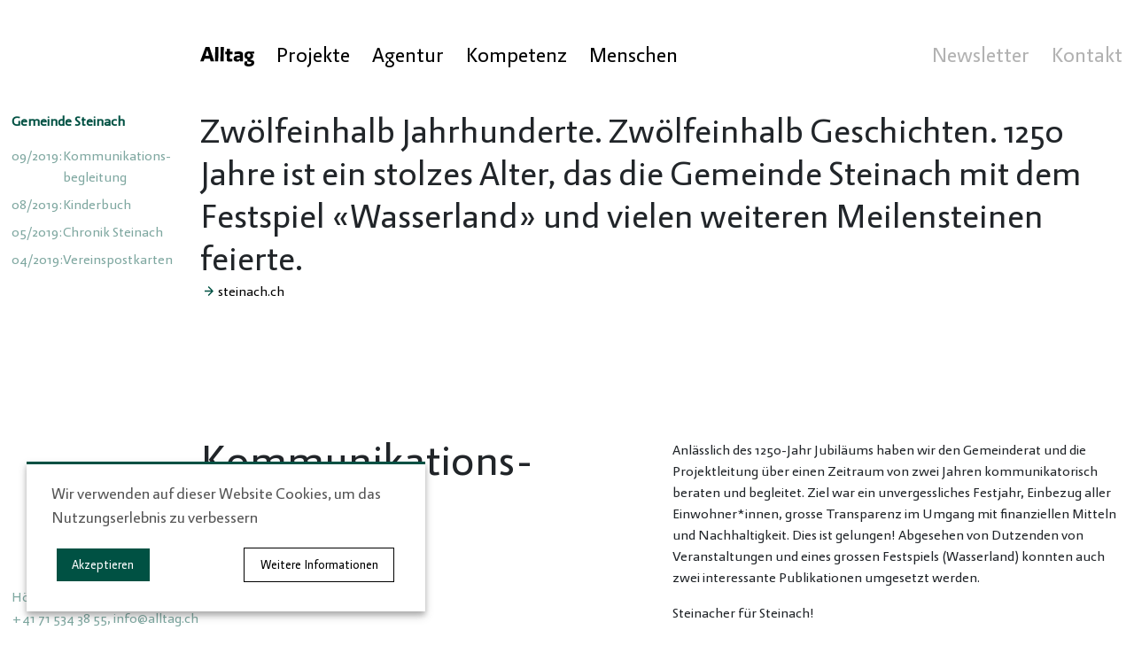

--- FILE ---
content_type: text/html; charset=UTF-8
request_url: https://www.alltag.ch/projekte/gemeinde-steinach/
body_size: 7864
content:
<!DOCTYPE html>
<html lang="de">
    <head>

<script type="application/javascript">window.consentFriendConfig = {"version":"1","elementID":"consentfriend","noAutoLoad":false,"htmlTexts":false,"embedded":false,"groupByPurpose":true,"storageMethod":"cookie","cookieName":"consentfriend","cookieExpiresAfterDays":365,"default":false,"mustConsent":false,"acceptAll":true,"hideDeclineAll":true,"hideLearnMore":false,"noticeAsModal":false,"poweredBy":"https://modmore.com/consentfriend","disablePoweredBy":false,"additionalClass":"consentfriend","lang":"de","services":[{"name":"consentFriend","title":"Konsens-Management","description":"Erh\u00e4lt die Konsens-Management-Einstellungen des Besuchers f\u00fcr diese Website.","purposes":["functional"],"cookies":["consentfriend"],"required":true},{"name":"session","title":"Session-Cookie","description":"Bewahrt den Session Status des Besuchers \u00fcber Seitenaufrufe hinweg.","purposes":["functional"],"cookies":["PHPSESSID"],"required":true},{"name":"vimeo","title":"Vimeo","description":"Vimeo Videos anzeigen.","purposes":["performance"],"default":true}],"translations":{"zz":{"privacyPolicyUrl":"https://alltag.ch/impressum.html"},"de":{"privacyPolicy":{"name":"Datenschutzerkl\u00e4rung","text":"Weitere Details finden Sie in unserer {privacyPolicy}."},"consentModal":{"title":"Dienste, die wir gerne nutzen m\u00f6chten","description":"Diese Website nutzt Dienste, um Ihnen ein optimales Website-Erlebnis zu bieten. Dies umfasst Dienste, die f\u00fcr den Betrieb der Website und deren Sicherheit notwendig sind, und solche, die f\u00fcr andere Zwecke genutzt werden. Sie k\u00f6nnen selbst entscheiden, welche Dienste Sie zulassen m\u00f6chten. F\u00fcr weitere Informationen lesen Sie bitte unsere Datenschutzrichtlinie."},"consentNotice":{"testing":"Testmodus!","changeDescription":"Seit Ihrem letzten Besuch gab es \u00c4nderungen, bitte erneuern Sie Ihre Zustimmung.","description":"Wir verwenden auf dieser Website Cookies, um das Nutzungserlebnis zu verbessern","learnMore":"Weitere Informationen"},"purposes":{"functional":{"title":"Notwendig","description":"Diese Dienste sind f\u00fcr das korrekte Funktionieren dieser Website erforderlich. Sie k\u00f6nnen nicht deaktiviert werden."},"performance":{"title":"Leistung","description":"Diese Dienste verarbeiten personenbezogene Informationen, um den von dieser Website angebotenen Service zu optimieren."},"marketing":{"title":"Marketing","description":"Diese Dienste verarbeiten pers\u00f6nliche Informationen, um Ihnen relevante Inhalte \u00fcber Produkte, Dienstleistungen oder Themen zu zeigen, die Sie interessieren k\u00f6nnten."},"advertising":{"title":"Werbung","description":"Diese Dienste verarbeiten personenbezogene Informationen, um Ihnen personalisierte oder interessenbezogene Werbung zu zeigen."},"security":{"title":"Sicherheit","description":"Diese Dienste verarbeiten pers\u00f6nliche Informationen, um den Inhalt, das Hosting oder die Formulare der Website zu sch\u00fctzen."},"styling":{"title":"Styling","description":"Diese Dienste verarbeiten pers\u00f6nliche Informationen, um das Design der Website zu verbessern."}},"purposeItem":{"service":"Dienst","services":"Dienste"},"service":{"disableAll":{"title":"Alle Dienste aktivieren oder deaktivieren","description":"Mit diesem Schalter k\u00f6nnen Sie alle Dienste aktivieren oder deaktivieren."},"optOut":{"title":"(Opt-out)","description":"Diese Dienste werden standardm\u00e4\u00dfig geladen (Sie k\u00f6nnen sich jedoch abmelden)"},"required":{"title":"(immer erforderlich)","description":"Diese Dienste sind immer erforderlich"},"purposes":"Zwecke","purpose":"Zweck"},"contextualConsent":{"description":"M\u00f6chten Sie externe Inhalte von {title} laden?","acceptOnce":"Ja","acceptAlways":"Ja"},"ok":"Akzeptieren","save":"Speichern","decline":"Ablehnen","close":"Schlie\u00dfen","acceptAll":"Alle akzeptieren","acceptSelected":"Ausgew\u00e4hlte akzeptieren","poweredBy":"Realisiert mit ConsentFriend (Unterst\u00fctzt von Klaro!)"}}};</script>
<script defer data-klaro-config="consentFriendConfig" type="application/javascript" src="/assets/components/consentfriend/js/web/consentfriend-no-css.js?v=4315a013"></script>
    <meta charset="utf-8" />
<meta http-equiv="X-UA-Compatible" content="IE=edge" />
<meta name="viewport" content="width=device-width, initial-scale=1.0, maximum-scale=1.0, user-scalable=0" />

<meta name="language" content="de" />
<meta name="mobile-web-app-capable" content="yes" />
<meta name="format-detection" content="telephone=no">
<meta name="robots" content="index, follow" />

<meta name="publisher" content="visions.ch GmbH" />
<meta name="author" content="Alltag" />
<meta name="copyright" content="Alltag" />
<meta name="description" content="Zwölfeinhalb Jahrhunderte. Zwölfeinhalb Geschichten. 1250 Jahre ist ein stolzes Alter, das die Gemeinde Steinach mit dem Festspiel «Wasserland» und vielen weiteren Meilensteinen feierte." />
<meta name="keywords" content="Steinach, Gemeinde, Wasserland" />

<meta name="msapplication-TileColor" content="#005143">
<meta name="theme-color" content="#005143">
<meta name="google-site-verification" content="FYZSzc0I1lBK4fx34vJDnIhUDrwPvy9PLy4VawNuMbA" />

<link rel="apple-touch-icon" sizes="180x180" href="/favicon/apple-touch-icon.png">
<link rel="icon" type="image/png" sizes="32x32" href="/favicon/favicon-32x32.png">
<link rel="icon" type="image/png" sizes="16x16" href="/favicon/favicon-16x16.png">
<link rel="manifest" href="/favicon/site.webmanifest">
<link rel="mask-icon" href="/favicon/safari-pinned-tab.svg" color="#005143">

    <base href="https://www.alltag.ch/">
    <title>Gemeinde Steinach - Alltag</title>
    
    
<link rel="stylesheet" href="/template/css/jquery.fancybox.min.css" />

<link rel="stylesheet" href="/template/css/main.css?v=3">
    
    
    <script type="text/javascript" src="template/js/lazysizes.min.js" async=""></script>

</head>



    <body class="detail _page-black" style="position: relative; background-color: #" data-spy="scroll" data-target=".anchor-nav" data-offset="50">
            <header class="" style="background-color: #">
        <div class="container">
            <div class="row">
                <div class="col-2"></div>
                <div class="col-10">
                    <div class="row">
                        <div class="col-md-12">
                            <div class="header-inner">
                                <div class="nav-wrapper">
                                   <nav class="nav-main">
    <ul id="topnav">
    <li><a href="/">
        <div class="-home d-none">Alltag</div>
        <img src="/userdata/5_AlltagLogos/alltag-weblogo-webseite.svg" height="22px" class="nav-logo"></a>
    </li>
    <li class="first"><a href="projekte-uebersicht/" title="Projekte" >Projekte</a></li>
<li><a href="agentur/" title="Agentur" >Agentur</a></li>
<li><a href="kompetenz/" title="Kompetenz" >Kompetenz</a></li>
<li class="last"><a href="menschen/" title="Menschen" >Menschen</a></li>

</ul>
</nav>
                                </div>
                                <div class="nav-secondary">
                                    <ul>
                                        <li class=""><a href="newsletter.html">Newsletter</a></li>
                                        <li class=""><a href="impressum.html">Kontakt</a></li>
                                        
                                        <li class="social">
                                            <a href="https://www.instagram.com/alltagagentur/" target="_blank">
                                                <svg class="icon" stroke="currentColor" fill="none" stroke-width="2" viewBox="0 0 24 24" stroke-linecap="round" stroke-linejoin="round" height="1em" width="1em" xmlns="http://www.w3.org/2000/svg"><rect x="2" y="2" width="20" height="20" rx="5" ry="5"></rect><path d="M16 11.37A4 4 0 1 1 12.63 8 4 4 0 0 1 16 11.37z"></path><line x1="17.5" y1="6.5" x2="17.51" y2="6.5"></line></svg>
                                            </a>
                                        </li>
                                        <li class="social">
                                            <a href="https://www.facebook.com/alltagagentur" target="_blank">
                                                <svg stroke="currentColor" fill="currentColor" stroke-width="0" viewBox="0 0 320 512" height="1em" width="1em" xmlns="http://www.w3.org/2000/svg"><path d="M279.14 288l14.22-92.66h-88.91v-60.13c0-25.35 12.42-50.06 52.24-50.06h40.42V6.26S260.43 0 225.36 0c-73.22 0-121.08 44.38-121.08 124.72v70.62H22.89V288h81.39v224h100.17V288z"></path></svg>
                                            </a>
                                        </li>
                                        <li class="social">
                                            <a href="https://www.linkedin.com/company/36444667" target="_blank">
                                                <svg class="icon" stroke="currentColor" fill="currentColor" stroke-width="0" viewBox="0 0 448 512" height="1em" width="1em" xmlns="http://www.w3.org/2000/svg"><path d="M100.28 448H7.4V148.9h92.88zM53.79 108.1C24.09 108.1 0 83.5 0 53.8a53.79 53.79 0 0 1 107.58 0c0 29.7-24.1 54.3-53.79 54.3zM447.9 448h-92.68V302.4c0-34.7-.7-79.2-48.29-79.2-48.29 0-55.69 37.7-55.69 76.7V448h-92.78V148.9h89.08v40.8h1.3c12.4-23.5 42.69-48.3 87.88-48.3 94 0 111.28 61.9 111.28 142.3V448z"></path></svg>
                                            </a>
                                        </li>
                                    </ul>
                                </div>

                            </div>
                        </div>
                    </div>
                </div>
            </div>
        </div>
    </header>
    <div class="header-spacer"></div>
    <a name="top"></a>
        <main>
            <div class="container">
                <div class="row">
                    <div class="col-lg-2 col-md-12 col-sm-12 col-xs-12 d-none d-xl-block d-lg-none _d-xs-none">
                        <div class="onepager-nav anchor-nav">
                            <span>Gemeinde Steinach</span>
                            <ul class="testy">
    <li class="nav-item">
    <a href="projekte/gemeinde-steinach/#kommunikationsbegleitung" data-target="#kommunikationsbegleitung">
        <div class="date-section">
            <span class="date">09/2019:</span>
        </div>
        <div class="item-section">
              <span>Kommunikations&shy;begleitung</span>
        </div>
    </a>
</li>
<li class="nav-item">
    <a href="projekte/gemeinde-steinach/#kinderbuch" data-target="#kinderbuch">
        <div class="date-section">
            <span class="date">08/2019:</span>
        </div>
        <div class="item-section">
              <span>Kinderbuch</span>
        </div>
    </a>
</li>
<li class="nav-item">
    <a href="projekte/gemeinde-steinach/#steinach-chronik" data-target="#steinach-chronik">
        <div class="date-section">
            <span class="date">05/2019:</span>
        </div>
        <div class="item-section">
              <span>Chronik Steinach</span>
        </div>
    </a>
</li>
<li class="nav-item">
    <a href="projekte/gemeinde-steinach/#vereinspostkarten" data-target="#vereinspostkarten">
        <div class="date-section">
            <span class="date">04/2019:</span>
        </div>
        <div class="item-section">
              <span>Vereinspostkarten</span>
        </div>
    </a>
</li>
</ul>
                           <div class="address" style="background-color: #">
                                <p>
                                    <a href="https://g.page/alltag-agentur?share">Höhenweg 1, 9000 St.Gallen</a> <br>
                                     <a href="tel:+41715343855">+41 71 534 38 55</a>, <span id="_emoaddrId1"><span class="emo_address">Bitte Javascript aktivieren!</span></span>
                                </p>
                               
                            </div>
                        </div>
                    </div>
                    <div class="col-xl-10 col-lg-12 col-md-12 col-sm-12 col-xs-12">
                        <div class="row justify-content-center" style="padding-bottom: 0px">
    <div class="col-md-12 ">
        <h1 class="heading _font-regular ">​Zwölfeinhalb Jahrhunderte. Zwölfeinhalb Geschichten. 1250 Jahre ist ein stolzes Alter, das die Gemeinde Steinach mit dem Festspiel «Wasserland» und vielen weiteren Meilensteinen feierte.</h1>

<a href="http://www.steinach.ch" class="cb-link" data-type="link">steinach.ch</a>
    </div>
</div>

                        <div class="row title-row" style="padding-top: 150px;" id="kommunikationsbegleitung">
    <div class="col-md-6">
       
       <a name="kommunikationsbegleitung"></a>
        <h3 class="section-title">Kommunikations&shy;begleitung</h3>
        <div class="small-text">
            <span>September 2019</span> - <span class="tags"><a href='/projekte/?filter=Event'>Event</a></span>
        </div>
    </div>
    <div class="col-md-6">
        <div class="section-description">
            <p>Anlässlich des 1250-Jahr Jubiläums haben wir den Gemeinderat und die Projektleitung über einen Zeitraum von zwei Jahren kommunikatorisch beraten und begleitet. Ziel war ein unvergessliches Festjahr, Einbezug aller Einwohner*innen, grosse Transparenz im Umgang mit finanziellen Mitteln und Nachhaltigkeit. Dies ist gelungen! Abgesehen von Dutzenden von Veranstaltungen und eines grossen Festspiels (Wasserland) konnten auch zwei interessante Publikationen umgesetzt werden. </p><p>Steinacher für Steinach!<br></p>
            
            
          
           
        </div>
    </div>
</div>
<div class="row justify-content-end" style="padding-bottom: 0px">
    <div class="col-md-7 ">
        <div class="cb-image-wrapper  ">
    <div class="inner">
        
        
        <a href="/assets/components/phpthumbof/cache/wandtafel-steinach-220617-r001693.e2f5d53555a57b0b067192acdba5e304.jpg" class="image-big">
      
        <img class="cb-img-lazy lazyload"
        src="/assets/components/phpthumbof/cache/wandtafel-steinach-220617-r001693.128cddc725e4789194fab9b454a116e7.jpg"
        sizes="(min-width: 400px) 1600px, 400px"
        data-src="/assets/components/phpthumbof/cache/wandtafel-steinach-220617-r001693.ebb4cb8ec3072d3b71db800572265681.jpg" alt=""
         data-srcset="
                        /assets/components/phpthumbof/cache/wandtafel-steinach-220617-r001693.ebb4cb8ec3072d3b71db800572265681.jpg 1600w,
                        /assets/components/phpthumbof/cache/wandtafel-steinach-220617-r001693.4c6c327ff49c33c56b31b774bd247570.jpg 700w,
                        /assets/components/phpthumbof/cache/wandtafel-steinach-220617-r001693.a8440950418f77c048efcffe557474b9.jpg 400w"
                        
        >
        </a>
        
        
    </div>
</div>
    </div>
</div>

<div class="section-end"></div>
<div class="row title-row" style="" id="kinderbuch">
    <div class="col-md-6">
       
       <a name="kinderbuch"></a>
        <h3 class="section-title">Kinderbuch</h3>
        <div class="small-text">
            <span>August 2019</span> - <span class="tags"><a href='/projekte/?filter=Buch'>Buch</a></span>
        </div>
    </div>
    <div class="col-md-6">
        <div class="section-description">
            <p>Die historischen Meilensteine der Gemeinde Steinach wurden als Wimmelbuch für Kinder konzipiert, illustriert und gestaltet. Die Abenteuerreise über 20000 Jahre zeigt, wie Steinach zum heutigen schönen Dorf heranwuchs und wie dessen Bewohnerinnen und Bewohner lebten – umringt von wilden Tieren, auf Pfahlbauten oder warm eingepackt während der letzten Eiszeit.</p><p><br>Dieses Buch wurde anlässlich des 1250-Jahre-Jubiläums herausgebracht – mit der konzeptionellen und gestalterischen Unterstützung aus dem Alltag.</p>
            
            
          
           
        </div>
    </div>
</div>
<div class="row" style="padding-bottom: 0px">
    <div class="col-md-4 _align-bottom">
        <div class="cb-image-wrapper  ">
    <div class="inner">
        
        
        <a href="/assets/components/phpthumbof/cache/steinach-es-war-einmal-r005821.04d4809f551317ade26789753fb2f6c1.jpg" class="image-big">
      
        <img class="cb-img-lazy lazyload"
        src="/assets/components/phpthumbof/cache/steinach-es-war-einmal-r005821.605cc7fec224187a2bbc4accca2f091e.jpg"
        sizes="(min-width: 400px) 1600px, 400px"
        data-src="/assets/components/phpthumbof/cache/steinach-es-war-einmal-r005821.daf3e9f02af07bb90a062f65855c031a.jpg" alt="Kinderbuch Gemeinde Steinach"
         data-srcset="
                        /assets/components/phpthumbof/cache/steinach-es-war-einmal-r005821.daf3e9f02af07bb90a062f65855c031a.jpg 1600w,
                        /assets/components/phpthumbof/cache/steinach-es-war-einmal-r005821.67e8dd71528bc7a10585d1584b82ca90.jpg 700w,
                        /assets/components/phpthumbof/cache/steinach-es-war-einmal-r005821.543f74184edbc8b892c3ea5e1a08c3ae.jpg 400w"
                        
        >
        </a>
        
        
    </div>
</div>
    </div>
    <div class="col-md-8 _align-bottom">
        <div class="cb-richtext _font-normal _c-black">
    <p>Auftraggeberin: Gemeinde Steinach<br>Idee und Umsetzung: Roland Brändli<br>Illustration: Jonathan Németh<br>Historische Begleitung: Achim Schäfer<br>Korrektorat: Kerstin Forster<br>Druck: schoop</p>
</div>
    </div>
</div>




    <div class="row" style="padding-top: px; padding-bottom: px">
        <div class="col-md-4 _align-bottom">
            <div class="cb-image-wrapper  ">
    <div class="inner">
        
        
        <a href="/assets/components/phpthumbof/cache/steinach-es-war-einmal-r005817.04d4809f551317ade26789753fb2f6c1.jpg" class="image-big">
      
        <img class="cb-img-lazy lazyload"
        src="/assets/components/phpthumbof/cache/steinach-es-war-einmal-r005817.605cc7fec224187a2bbc4accca2f091e.jpg"
        sizes="(min-width: 400px) 1600px, 400px"
        data-src="/assets/components/phpthumbof/cache/steinach-es-war-einmal-r005817.daf3e9f02af07bb90a062f65855c031a.jpg" alt="Wimmelbuch für Kinder zu Steinach"
         data-srcset="
                        /assets/components/phpthumbof/cache/steinach-es-war-einmal-r005817.daf3e9f02af07bb90a062f65855c031a.jpg 1600w,
                        /assets/components/phpthumbof/cache/steinach-es-war-einmal-r005817.67e8dd71528bc7a10585d1584b82ca90.jpg 700w,
                        /assets/components/phpthumbof/cache/steinach-es-war-einmal-r005817.543f74184edbc8b892c3ea5e1a08c3ae.jpg 400w"
                        
        >
        </a>
        
        
    </div>
</div>
        </div>
        <div class="col-md-4 _align-bottom">
            <div class="cb-image-wrapper  ">
    <div class="inner">
        
        
        <a href="/assets/components/phpthumbof/cache/steinach-es-war-einmal-r005814.04d4809f551317ade26789753fb2f6c1.jpg" class="image-big">
      
        <img class="cb-img-lazy lazyload"
        src="/assets/components/phpthumbof/cache/steinach-es-war-einmal-r005814.605cc7fec224187a2bbc4accca2f091e.jpg"
        sizes="(min-width: 400px) 1600px, 400px"
        data-src="/assets/components/phpthumbof/cache/steinach-es-war-einmal-r005814.daf3e9f02af07bb90a062f65855c031a.jpg" alt="Wimmelbuch für Kinder zu Steinach"
         data-srcset="
                        /assets/components/phpthumbof/cache/steinach-es-war-einmal-r005814.daf3e9f02af07bb90a062f65855c031a.jpg 1600w,
                        /assets/components/phpthumbof/cache/steinach-es-war-einmal-r005814.67e8dd71528bc7a10585d1584b82ca90.jpg 700w,
                        /assets/components/phpthumbof/cache/steinach-es-war-einmal-r005814.543f74184edbc8b892c3ea5e1a08c3ae.jpg 400w"
                        
        >
        </a>
        
        
    </div>
</div>
        </div>
        <div class="col-md-4 _align-bottom">
            <div class="cb-image-wrapper  ">
    <div class="inner">
        
        
        <a href="/assets/components/phpthumbof/cache/steinach-es-war-einmal-r005811.04d4809f551317ade26789753fb2f6c1.jpg" class="image-big">
      
        <img class="cb-img-lazy lazyload"
        src="/assets/components/phpthumbof/cache/steinach-es-war-einmal-r005811.605cc7fec224187a2bbc4accca2f091e.jpg"
        sizes="(min-width: 400px) 1600px, 400px"
        data-src="/assets/components/phpthumbof/cache/steinach-es-war-einmal-r005811.daf3e9f02af07bb90a062f65855c031a.jpg" alt="Wimmelbuch für Kinder zu Steinach"
         data-srcset="
                        /assets/components/phpthumbof/cache/steinach-es-war-einmal-r005811.daf3e9f02af07bb90a062f65855c031a.jpg 1600w,
                        /assets/components/phpthumbof/cache/steinach-es-war-einmal-r005811.67e8dd71528bc7a10585d1584b82ca90.jpg 700w,
                        /assets/components/phpthumbof/cache/steinach-es-war-einmal-r005811.543f74184edbc8b892c3ea5e1a08c3ae.jpg 400w"
                        
        >
        </a>
        
        
    </div>
</div>
        </div>
    </div>

<div class="section-end"></div>
<div class="row title-row" style="" id="steinach-chronik">
    <div class="col-md-6">
       
       <a name="steinach-chronik"></a>
        <h3 class="section-title">Chronik Steinach</h3>
        <div class="small-text">
            <span>Mai 2019</span> - <span class="tags"><a href='/projekte/?filter=Buch'>Buch</a></span>
        </div>
    </div>
    <div class="col-md-6">
        <div class="section-description">
            <p>Der historische Zeitstrahl der Dorfchronik wird mit vielfältigen Lebensgeschichten, Schicksalen wie Kriegen, Hungersnöten, Geburten, Errungenschaften und vielem mehr untermalt. Die heutige Identität der Gemeinde Steinach ist die Verdichtung aller individuellen Biografien über die Jahrhunderte – und wird durch ihre Bevölkerung täglich weitergeschrieben.<br></p><p>Wir haben die Jubiläumsgemeinde zwei Jahre lang begleitet und sie bei der Publikation, dem Festspiel und vielen weiteren Initiativen unterstützt.</p>
            
            
          
           
        </div>
    </div>
</div>
<div class="row" style="padding-bottom: 0px">
    <div class="col-md-9 _align-bottom">
        <div class="cb-image-wrapper  ">
    <div class="inner">
        
        
        <a href="/assets/components/phpthumbof/cache/r005611.eef80020cc564e5245b9cca5d404b066.jpg" class="image-big">
      
        <img class="cb-img-lazy lazyload"
        src="/assets/components/phpthumbof/cache/r005611.c0e997bfd853f6b3c922a04ab2d04578.jpg"
        sizes="(min-width: 400px) 1600px, 400px"
        data-src="/assets/components/phpthumbof/cache/r005611.928dc224ffc934497e93d2eeb1f1c821.jpg" alt="Jubiläumsbuch der Gemeinde Steinach"
         data-srcset="
                        /assets/components/phpthumbof/cache/r005611.928dc224ffc934497e93d2eeb1f1c821.jpg 1600w,
                        /assets/components/phpthumbof/cache/r005611.3b4435c987506b0583f6529542042340.jpg 700w,
                        /assets/components/phpthumbof/cache/r005611.df9dc92880787e5704bbd997b0b1e6b5.jpg 400w"
                        
        >
        </a>
        
        
    </div>
</div>
    </div>
    <div class="col-md-3 _align-bottom">
        <div class="cb-richtext _font-normal _c-black">
    <p>Auftraggeberin: Gemeinde Steinach, Roland Brändli<br>Projektleitung: Achim Schäfer<br>Lektorat: Kerstin Forster<br>Druck: Mogensen AG</p>
</div>
    </div>
</div>



<div class="row justify-content-start" style="padding-bottom: 0px">
    <div class="col-md-11 ">
        <div class="gallery-slider bottom-arrows">
    <div class="gallery-item">
    <a href="/assets/components/phpthumbof/cache/r005615.4d21b806b920a05ac301d1a9ca0bcdef.jpg" class="gallery-slide">
        <img src="/assets/components/phpthumbof/cache/r005615.c0e997bfd853f6b3c922a04ab2d04578.jpg" 
            data-flickity-lazyload="/assets/components/phpthumbof/cache/r005615.928dc224ffc934497e93d2eeb1f1c821.jpg" alt=""
      
                
            data-flickity-lazyload-srcset="
                        /assets/components/phpthumbof/cache/r005615.928dc224ffc934497e93d2eeb1f1c821.jpg 1600w,
                        /assets/components/phpthumbof/cache/r005615.3b4435c987506b0583f6529542042340.jpg 700w,
                        /assets/components/phpthumbof/cache/r005615.df9dc92880787e5704bbd997b0b1e6b5.jpg 400w"
                        
            sizes="(min-width: 400px) 1600px, 400px">
    </a>
     <div class="item-text">
        <p></p>
    </div>

</div><div class="gallery-item">
    <a href="/assets/components/phpthumbof/cache/r005616.4d21b806b920a05ac301d1a9ca0bcdef.jpg" class="gallery-slide">
        <img src="/assets/components/phpthumbof/cache/r005616.c0e997bfd853f6b3c922a04ab2d04578.jpg" 
            data-flickity-lazyload="/assets/components/phpthumbof/cache/r005616.928dc224ffc934497e93d2eeb1f1c821.jpg" alt=""
      
                
            data-flickity-lazyload-srcset="
                        /assets/components/phpthumbof/cache/r005616.928dc224ffc934497e93d2eeb1f1c821.jpg 1600w,
                        /assets/components/phpthumbof/cache/r005616.3b4435c987506b0583f6529542042340.jpg 700w,
                        /assets/components/phpthumbof/cache/r005616.df9dc92880787e5704bbd997b0b1e6b5.jpg 400w"
                        
            sizes="(min-width: 400px) 1600px, 400px">
    </a>
     <div class="item-text">
        <p></p>
    </div>

</div><div class="gallery-item">
    <a href="/assets/components/phpthumbof/cache/r005617.4d21b806b920a05ac301d1a9ca0bcdef.jpg" class="gallery-slide">
        <img src="/assets/components/phpthumbof/cache/r005617.c0e997bfd853f6b3c922a04ab2d04578.jpg" 
            data-flickity-lazyload="/assets/components/phpthumbof/cache/r005617.928dc224ffc934497e93d2eeb1f1c821.jpg" alt=""
      
                
            data-flickity-lazyload-srcset="
                        /assets/components/phpthumbof/cache/r005617.928dc224ffc934497e93d2eeb1f1c821.jpg 1600w,
                        /assets/components/phpthumbof/cache/r005617.3b4435c987506b0583f6529542042340.jpg 700w,
                        /assets/components/phpthumbof/cache/r005617.df9dc92880787e5704bbd997b0b1e6b5.jpg 400w"
                        
            sizes="(min-width: 400px) 1600px, 400px">
    </a>
     <div class="item-text">
        <p></p>
    </div>

</div><div class="gallery-item">
    <a href="/assets/components/phpthumbof/cache/r005622.4d21b806b920a05ac301d1a9ca0bcdef.jpg" class="gallery-slide">
        <img src="/assets/components/phpthumbof/cache/r005622.c0e997bfd853f6b3c922a04ab2d04578.jpg" 
            data-flickity-lazyload="/assets/components/phpthumbof/cache/r005622.928dc224ffc934497e93d2eeb1f1c821.jpg" alt=""
      
                
            data-flickity-lazyload-srcset="
                        /assets/components/phpthumbof/cache/r005622.928dc224ffc934497e93d2eeb1f1c821.jpg 1600w,
                        /assets/components/phpthumbof/cache/r005622.3b4435c987506b0583f6529542042340.jpg 700w,
                        /assets/components/phpthumbof/cache/r005622.df9dc92880787e5704bbd997b0b1e6b5.jpg 400w"
                        
            sizes="(min-width: 400px) 1600px, 400px">
    </a>
     <div class="item-text">
        <p></p>
    </div>

</div><div class="gallery-item">
    <a href="/assets/components/phpthumbof/cache/r005624.4d21b806b920a05ac301d1a9ca0bcdef.jpg" class="gallery-slide">
        <img src="/assets/components/phpthumbof/cache/r005624.c0e997bfd853f6b3c922a04ab2d04578.jpg" 
            data-flickity-lazyload="/assets/components/phpthumbof/cache/r005624.928dc224ffc934497e93d2eeb1f1c821.jpg" alt=""
      
                
            data-flickity-lazyload-srcset="
                        /assets/components/phpthumbof/cache/r005624.928dc224ffc934497e93d2eeb1f1c821.jpg 1600w,
                        /assets/components/phpthumbof/cache/r005624.3b4435c987506b0583f6529542042340.jpg 700w,
                        /assets/components/phpthumbof/cache/r005624.df9dc92880787e5704bbd997b0b1e6b5.jpg 400w"
                        
            sizes="(min-width: 400px) 1600px, 400px">
    </a>
     <div class="item-text">
        <p></p>
    </div>

</div> 
</div>
    </div>
</div>

<div class="section-end"></div>
<div class="row title-row" style="" id="vereinspostkarten">
    <div class="col-md-6">
       
       <a name="vereinspostkarten"></a>
        <h3 class="section-title">Vereinspostkarten</h3>
        <div class="small-text">
            <span>April 2019</span> - <span class="tags"><a href='/projekte/?filter=Werbemittel'>Werbemittel</a></span>
        </div>
    </div>
    <div class="col-md-6">
        <div class="section-description">
            <p>Die Gemeinde Steinach zeichnet sich durch ein sehr reichhaltiges 
Vereinsleben aus. Anlässlich des 1250 Jahre Jubiläums wurden alle 
Vereine porträtiert und die Bilder in Form von Postkarten zur Verfügung
 gestellt. Die Fotos wurden vom Steinacher Fotografen Fritz Heinze 
geschossen.<br></p>
            
            
          
           
        </div>
    </div>
</div>

    <div class="row">
        <div class="col-md-6  ">
            <div class="cb-image-wrapper  ">
    <div class="inner">
        
        
        <a href="/assets/components/phpthumbof/cache/vereinspostkarten-steinach-r005774.87469a465f27a0f29a2bcf599265a6e8.jpg" class="image-big">
      
        <img class="cb-img-lazy lazyload"
        src="/assets/components/phpthumbof/cache/vereinspostkarten-steinach-r005774.7d3b3f69181a960e36e29bc5c0440638.jpg"
        sizes="(min-width: 400px) 1600px, 400px"
        data-src="/assets/components/phpthumbof/cache/vereinspostkarten-steinach-r005774.8dfb9274600edcb02f3d244987ed3e07.jpg" alt="Vereinspostkarten Gemeinde Steinach"
         data-srcset="
                        /assets/components/phpthumbof/cache/vereinspostkarten-steinach-r005774.8dfb9274600edcb02f3d244987ed3e07.jpg 1600w,
                        /assets/components/phpthumbof/cache/vereinspostkarten-steinach-r005774.290ac56dfec0cdd0eb03bd11035e8474.jpg 700w,
                        /assets/components/phpthumbof/cache/vereinspostkarten-steinach-r005774.3b42385d25fe3f752f7151f895bd667d.jpg 400w"
                        
        >
        </a>
        
        
    </div>
</div>
        </div>
        <div class="col-md-3  ">
            <div class="cb-image-wrapper  ">
    <div class="inner">
        
        
        <a href="/assets/components/phpthumbof/cache/vereinspostkarten-steinach-r005769.87469a465f27a0f29a2bcf599265a6e8.jpg" class="image-big">
      
        <img class="cb-img-lazy lazyload"
        src="/assets/components/phpthumbof/cache/vereinspostkarten-steinach-r005769.7d3b3f69181a960e36e29bc5c0440638.jpg"
        sizes="(min-width: 400px) 1600px, 400px"
        data-src="/assets/components/phpthumbof/cache/vereinspostkarten-steinach-r005769.8dfb9274600edcb02f3d244987ed3e07.jpg" alt="Vereinspostkarten Gemeinde Steinach"
         data-srcset="
                        /assets/components/phpthumbof/cache/vereinspostkarten-steinach-r005769.8dfb9274600edcb02f3d244987ed3e07.jpg 1600w,
                        /assets/components/phpthumbof/cache/vereinspostkarten-steinach-r005769.290ac56dfec0cdd0eb03bd11035e8474.jpg 700w,
                        /assets/components/phpthumbof/cache/vereinspostkarten-steinach-r005769.3b42385d25fe3f752f7151f895bd667d.jpg 400w"
                        
        >
        </a>
        
        
    </div>
</div>

<div class="cb-image-wrapper  ">
    <div class="inner">
        
        
        <a href="/assets/components/phpthumbof/cache/vereinspostkarten-steinach-r005771.87469a465f27a0f29a2bcf599265a6e8.jpg" class="image-big">
      
        <img class="cb-img-lazy lazyload"
        src="/assets/components/phpthumbof/cache/vereinspostkarten-steinach-r005771.7d3b3f69181a960e36e29bc5c0440638.jpg"
        sizes="(min-width: 400px) 1600px, 400px"
        data-src="/assets/components/phpthumbof/cache/vereinspostkarten-steinach-r005771.8dfb9274600edcb02f3d244987ed3e07.jpg" alt="Vereinspostkarten Gemeinde Steinach"
         data-srcset="
                        /assets/components/phpthumbof/cache/vereinspostkarten-steinach-r005771.8dfb9274600edcb02f3d244987ed3e07.jpg 1600w,
                        /assets/components/phpthumbof/cache/vereinspostkarten-steinach-r005771.290ac56dfec0cdd0eb03bd11035e8474.jpg 700w,
                        /assets/components/phpthumbof/cache/vereinspostkarten-steinach-r005771.3b42385d25fe3f752f7151f895bd667d.jpg 400w"
                        
        >
        </a>
        
        
    </div>
</div>
        </div>
        <div class="col-md-3  ">
            <div class="cb-image-wrapper  ">
    <div class="inner">
        
        
        <a href="/assets/components/phpthumbof/cache/vereinspostkarten-steinach-r005770.87469a465f27a0f29a2bcf599265a6e8.jpg" class="image-big">
      
        <img class="cb-img-lazy lazyload"
        src="/assets/components/phpthumbof/cache/vereinspostkarten-steinach-r005770.7d3b3f69181a960e36e29bc5c0440638.jpg"
        sizes="(min-width: 400px) 1600px, 400px"
        data-src="/assets/components/phpthumbof/cache/vereinspostkarten-steinach-r005770.8dfb9274600edcb02f3d244987ed3e07.jpg" alt="Vereinspostkarten Gemeinde Steinach"
         data-srcset="
                        /assets/components/phpthumbof/cache/vereinspostkarten-steinach-r005770.8dfb9274600edcb02f3d244987ed3e07.jpg 1600w,
                        /assets/components/phpthumbof/cache/vereinspostkarten-steinach-r005770.290ac56dfec0cdd0eb03bd11035e8474.jpg 700w,
                        /assets/components/phpthumbof/cache/vereinspostkarten-steinach-r005770.3b42385d25fe3f752f7151f895bd667d.jpg 400w"
                        
        >
        </a>
        
        
    </div>
</div>

<div class="cb-image-wrapper  ">
    <div class="inner">
        
        
        <a href="/assets/components/phpthumbof/cache/vereinspostkarten-steinach-r005772.87469a465f27a0f29a2bcf599265a6e8.jpg" class="image-big">
      
        <img class="cb-img-lazy lazyload"
        src="/assets/components/phpthumbof/cache/vereinspostkarten-steinach-r005772.7d3b3f69181a960e36e29bc5c0440638.jpg"
        sizes="(min-width: 400px) 1600px, 400px"
        data-src="/assets/components/phpthumbof/cache/vereinspostkarten-steinach-r005772.8dfb9274600edcb02f3d244987ed3e07.jpg" alt="Vereinspostkarten Gemeinde Steinach"
         data-srcset="
                        /assets/components/phpthumbof/cache/vereinspostkarten-steinach-r005772.8dfb9274600edcb02f3d244987ed3e07.jpg 1600w,
                        /assets/components/phpthumbof/cache/vereinspostkarten-steinach-r005772.290ac56dfec0cdd0eb03bd11035e8474.jpg 700w,
                        /assets/components/phpthumbof/cache/vereinspostkarten-steinach-r005772.3b42385d25fe3f752f7151f895bd667d.jpg 400w"
                        
        >
        </a>
        
        
    </div>
</div>
        </div>
        <div class="col-md-3  ">
            
        </div>
    </div>



    <div class="row">
        <div class="col-md-3  ">
            <div class="cb-image-wrapper  ">
    <div class="inner">
        
        
        <a href="/assets/components/phpthumbof/cache/vereinspostkarten-steinach-r005773.87469a465f27a0f29a2bcf599265a6e8.jpg" class="image-big">
      
        <img class="cb-img-lazy lazyload"
        src="/assets/components/phpthumbof/cache/vereinspostkarten-steinach-r005773.7d3b3f69181a960e36e29bc5c0440638.jpg"
        sizes="(min-width: 400px) 1600px, 400px"
        data-src="/assets/components/phpthumbof/cache/vereinspostkarten-steinach-r005773.8dfb9274600edcb02f3d244987ed3e07.jpg" alt="Vereinspostkarten Gemeinde Steinach"
         data-srcset="
                        /assets/components/phpthumbof/cache/vereinspostkarten-steinach-r005773.8dfb9274600edcb02f3d244987ed3e07.jpg 1600w,
                        /assets/components/phpthumbof/cache/vereinspostkarten-steinach-r005773.290ac56dfec0cdd0eb03bd11035e8474.jpg 700w,
                        /assets/components/phpthumbof/cache/vereinspostkarten-steinach-r005773.3b42385d25fe3f752f7151f895bd667d.jpg 400w"
                        
        >
        </a>
        
        
    </div>
</div>
        </div>
        <div class="col-md-3  ">
            <div class="cb-image-wrapper  ">
    <div class="inner">
        
        
        <a href="/assets/components/phpthumbof/cache/vereinspostkarten-steinach-r005776.87469a465f27a0f29a2bcf599265a6e8.jpg" class="image-big">
      
        <img class="cb-img-lazy lazyload"
        src="/assets/components/phpthumbof/cache/vereinspostkarten-steinach-r005776.7d3b3f69181a960e36e29bc5c0440638.jpg"
        sizes="(min-width: 400px) 1600px, 400px"
        data-src="/assets/components/phpthumbof/cache/vereinspostkarten-steinach-r005776.8dfb9274600edcb02f3d244987ed3e07.jpg" alt="Vereinspostkarten Gemeinde Steinach"
         data-srcset="
                        /assets/components/phpthumbof/cache/vereinspostkarten-steinach-r005776.8dfb9274600edcb02f3d244987ed3e07.jpg 1600w,
                        /assets/components/phpthumbof/cache/vereinspostkarten-steinach-r005776.290ac56dfec0cdd0eb03bd11035e8474.jpg 700w,
                        /assets/components/phpthumbof/cache/vereinspostkarten-steinach-r005776.3b42385d25fe3f752f7151f895bd667d.jpg 400w"
                        
        >
        </a>
        
        
    </div>
</div>
        </div>
        <div class="col-md-3  ">
            <div class="cb-image-wrapper  ">
    <div class="inner">
        
        
        <a href="/assets/components/phpthumbof/cache/vereinspostkarten-steinach-r005777.87469a465f27a0f29a2bcf599265a6e8.jpg" class="image-big">
      
        <img class="cb-img-lazy lazyload"
        src="/assets/components/phpthumbof/cache/vereinspostkarten-steinach-r005777.7d3b3f69181a960e36e29bc5c0440638.jpg"
        sizes="(min-width: 400px) 1600px, 400px"
        data-src="/assets/components/phpthumbof/cache/vereinspostkarten-steinach-r005777.8dfb9274600edcb02f3d244987ed3e07.jpg" alt="Vereinspostkarten Gemeinde Steinach"
         data-srcset="
                        /assets/components/phpthumbof/cache/vereinspostkarten-steinach-r005777.8dfb9274600edcb02f3d244987ed3e07.jpg 1600w,
                        /assets/components/phpthumbof/cache/vereinspostkarten-steinach-r005777.290ac56dfec0cdd0eb03bd11035e8474.jpg 700w,
                        /assets/components/phpthumbof/cache/vereinspostkarten-steinach-r005777.3b42385d25fe3f752f7151f895bd667d.jpg 400w"
                        
        >
        </a>
        
        
    </div>
</div>
        </div>
        <div class="col-md-3  ">
            <div class="cb-image-wrapper  ">
    <div class="inner">
        
        
        <a href="/assets/components/phpthumbof/cache/vereinspostkarten-steinach-r005779.87469a465f27a0f29a2bcf599265a6e8.jpg" class="image-big">
      
        <img class="cb-img-lazy lazyload"
        src="/assets/components/phpthumbof/cache/vereinspostkarten-steinach-r005779.7d3b3f69181a960e36e29bc5c0440638.jpg"
        sizes="(min-width: 400px) 1600px, 400px"
        data-src="/assets/components/phpthumbof/cache/vereinspostkarten-steinach-r005779.8dfb9274600edcb02f3d244987ed3e07.jpg" alt="Vereinspostkarten Gemeinde Steinach"
         data-srcset="
                        /assets/components/phpthumbof/cache/vereinspostkarten-steinach-r005779.8dfb9274600edcb02f3d244987ed3e07.jpg 1600w,
                        /assets/components/phpthumbof/cache/vereinspostkarten-steinach-r005779.290ac56dfec0cdd0eb03bd11035e8474.jpg 700w,
                        /assets/components/phpthumbof/cache/vereinspostkarten-steinach-r005779.3b42385d25fe3f752f7151f895bd667d.jpg 400w"
                        
        >
        </a>
        
        
    </div>
</div>
        </div>
    </div>



    <div class="row">
        <div class="col-md-3  ">
            <div class="cb-image-wrapper  ">
    <div class="inner">
        
        
        <a href="/assets/components/phpthumbof/cache/vereinspostkarten-steinach-r005782.87469a465f27a0f29a2bcf599265a6e8.jpg" class="image-big">
      
        <img class="cb-img-lazy lazyload"
        src="/assets/components/phpthumbof/cache/vereinspostkarten-steinach-r005782.7d3b3f69181a960e36e29bc5c0440638.jpg"
        sizes="(min-width: 400px) 1600px, 400px"
        data-src="/assets/components/phpthumbof/cache/vereinspostkarten-steinach-r005782.8dfb9274600edcb02f3d244987ed3e07.jpg" alt="Vereinspostkarten Gemeinde Steinach"
         data-srcset="
                        /assets/components/phpthumbof/cache/vereinspostkarten-steinach-r005782.8dfb9274600edcb02f3d244987ed3e07.jpg 1600w,
                        /assets/components/phpthumbof/cache/vereinspostkarten-steinach-r005782.290ac56dfec0cdd0eb03bd11035e8474.jpg 700w,
                        /assets/components/phpthumbof/cache/vereinspostkarten-steinach-r005782.3b42385d25fe3f752f7151f895bd667d.jpg 400w"
                        
        >
        </a>
        
        
    </div>
</div>

<div class="cb-image-wrapper  ">
    <div class="inner">
        
        
        <a href="/assets/components/phpthumbof/cache/vereinspostkarten-steinach-r005783.87469a465f27a0f29a2bcf599265a6e8.jpg" class="image-big">
      
        <img class="cb-img-lazy lazyload"
        src="/assets/components/phpthumbof/cache/vereinspostkarten-steinach-r005783.7d3b3f69181a960e36e29bc5c0440638.jpg"
        sizes="(min-width: 400px) 1600px, 400px"
        data-src="/assets/components/phpthumbof/cache/vereinspostkarten-steinach-r005783.8dfb9274600edcb02f3d244987ed3e07.jpg" alt="Vereinspostkarten Gemeinde Steinach"
         data-srcset="
                        /assets/components/phpthumbof/cache/vereinspostkarten-steinach-r005783.8dfb9274600edcb02f3d244987ed3e07.jpg 1600w,
                        /assets/components/phpthumbof/cache/vereinspostkarten-steinach-r005783.290ac56dfec0cdd0eb03bd11035e8474.jpg 700w,
                        /assets/components/phpthumbof/cache/vereinspostkarten-steinach-r005783.3b42385d25fe3f752f7151f895bd667d.jpg 400w"
                        
        >
        </a>
        
        
    </div>
</div>
        </div>
        <div class="col-md-3  ">
            <div class="cb-image-wrapper  ">
    <div class="inner">
        
        
        <a href="/assets/components/phpthumbof/cache/vereinspostkarten-steinach-r005780.87469a465f27a0f29a2bcf599265a6e8.jpg" class="image-big">
      
        <img class="cb-img-lazy lazyload"
        src="/assets/components/phpthumbof/cache/vereinspostkarten-steinach-r005780.7d3b3f69181a960e36e29bc5c0440638.jpg"
        sizes="(min-width: 400px) 1600px, 400px"
        data-src="/assets/components/phpthumbof/cache/vereinspostkarten-steinach-r005780.8dfb9274600edcb02f3d244987ed3e07.jpg" alt="Vereinspostkarten Gemeinde Steinach"
         data-srcset="
                        /assets/components/phpthumbof/cache/vereinspostkarten-steinach-r005780.8dfb9274600edcb02f3d244987ed3e07.jpg 1600w,
                        /assets/components/phpthumbof/cache/vereinspostkarten-steinach-r005780.290ac56dfec0cdd0eb03bd11035e8474.jpg 700w,
                        /assets/components/phpthumbof/cache/vereinspostkarten-steinach-r005780.3b42385d25fe3f752f7151f895bd667d.jpg 400w"
                        
        >
        </a>
        
        
    </div>
</div>

<div class="cb-image-wrapper  ">
    <div class="inner">
        
        
        <a href="/assets/components/phpthumbof/cache/vereinspostkarten-steinach-r005784.87469a465f27a0f29a2bcf599265a6e8.jpg" class="image-big">
      
        <img class="cb-img-lazy lazyload"
        src="/assets/components/phpthumbof/cache/vereinspostkarten-steinach-r005784.7d3b3f69181a960e36e29bc5c0440638.jpg"
        sizes="(min-width: 400px) 1600px, 400px"
        data-src="/assets/components/phpthumbof/cache/vereinspostkarten-steinach-r005784.8dfb9274600edcb02f3d244987ed3e07.jpg" alt="Vereinspostkarten Gemeinde Steinach"
         data-srcset="
                        /assets/components/phpthumbof/cache/vereinspostkarten-steinach-r005784.8dfb9274600edcb02f3d244987ed3e07.jpg 1600w,
                        /assets/components/phpthumbof/cache/vereinspostkarten-steinach-r005784.290ac56dfec0cdd0eb03bd11035e8474.jpg 700w,
                        /assets/components/phpthumbof/cache/vereinspostkarten-steinach-r005784.3b42385d25fe3f752f7151f895bd667d.jpg 400w"
                        
        >
        </a>
        
        
    </div>
</div>
        </div>
        <div class="col-md-6  ">
            <div class="abstand" style="height:250px"></div>

<div class="cb-image-wrapper  ">
    <div class="inner">
        
        
        <a href="/assets/components/phpthumbof/cache/vereinspostkarten-steinach-r005781.87469a465f27a0f29a2bcf599265a6e8.jpg" class="image-big">
      
        <img class="cb-img-lazy lazyload"
        src="/assets/components/phpthumbof/cache/vereinspostkarten-steinach-r005781.7d3b3f69181a960e36e29bc5c0440638.jpg"
        sizes="(min-width: 400px) 1600px, 400px"
        data-src="/assets/components/phpthumbof/cache/vereinspostkarten-steinach-r005781.8dfb9274600edcb02f3d244987ed3e07.jpg" alt="Vereinspostkarten Gemeinde Steinach"
         data-srcset="
                        /assets/components/phpthumbof/cache/vereinspostkarten-steinach-r005781.8dfb9274600edcb02f3d244987ed3e07.jpg 1600w,
                        /assets/components/phpthumbof/cache/vereinspostkarten-steinach-r005781.290ac56dfec0cdd0eb03bd11035e8474.jpg 700w,
                        /assets/components/phpthumbof/cache/vereinspostkarten-steinach-r005781.3b42385d25fe3f752f7151f895bd667d.jpg 400w"
                        
        >
        </a>
        
        
    </div>
</div>
        </div>
        <div class="col-md-3  ">
            
        </div>
    </div>

<div class="section-end"></div>
                    </div>
                </div>
            </div>
        </main>
        <footer>
    <div class="container">
        <div class="row">
            <div class="col-lg-2 col-md-12 col-sm-12 col-xs-12 _d-xs-none"></div>
            <div class="col-lg-10 col-md-12 col-sm-12 col-xs-12">
                <div class="footer-inner">
                    <div class="top">
                        <div class="title _fontfamily-bold">
                            Alltag
                        </div>
                        <p class="text">
                            Projekt- und Kommunikationsagentur. <br>Höhenweg 1, 9000 St.Gallen, <a href="tel:+41715343855">+41 71 534 38 55</a>, <span id="_emoaddrId2"><span class="emo_address">Bitte Javascript aktivieren!</span></span>
                            <span class="social-icons">
                                <a href="https://www.instagram.com/alltagagentur/" target="_blank">
                                    <svg class="icon" stroke="currentColor" fill="none" stroke-width="2" viewBox="0 0 24 24" stroke-linecap="round" stroke-linejoin="round" height="1em" width="1em" xmlns="http://www.w3.org/2000/svg"><rect x="2" y="2" width="20" height="20" rx="5" ry="5"></rect><path d="M16 11.37A4 4 0 1 1 12.63 8 4 4 0 0 1 16 11.37z"></path><line x1="17.5" y1="6.5" x2="17.51" y2="6.5"></line></svg>
                                </a>
                                <a href="https://www.facebook.com/alltagagentur" target="_blank">
                                    <svg stroke="currentColor" fill="currentColor" stroke-width="0" viewBox="0 0 320 512" height="1em" width="1em" xmlns="http://www.w3.org/2000/svg"><path d="M279.14 288l14.22-92.66h-88.91v-60.13c0-25.35 12.42-50.06 52.24-50.06h40.42V6.26S260.43 0 225.36 0c-73.22 0-121.08 44.38-121.08 124.72v70.62H22.89V288h81.39v224h100.17V288z"></path></svg>
                                </a>
                                <a href="https://www.linkedin.com/company/36444667" target="_blank">
                                    <svg class="icon" stroke="currentColor" fill="currentColor" stroke-width="0" viewBox="0 0 448 512" height="1em" width="1em" xmlns="http://www.w3.org/2000/svg"><path d="M100.28 448H7.4V148.9h92.88zM53.79 108.1C24.09 108.1 0 83.5 0 53.8a53.79 53.79 0 0 1 107.58 0c0 29.7-24.1 54.3-53.79 54.3zM447.9 448h-92.68V302.4c0-34.7-.7-79.2-48.29-79.2-48.29 0-55.69 37.7-55.69 76.7V448h-92.78V148.9h89.08v40.8h1.3c12.4-23.5 42.69-48.3 87.88-48.3 94 0 111.28 61.9 111.28 142.3V448z"></path></svg>
                                </a>
                            </span>
                        </p>
                        <a href="#top" class="up-btn">
                            <img src="/template/images/arrow-black.svg" alt="">
                        </a>
                    </div>
                    <div class="bottom">
                        <div class="row">
                            <div class="links col-lg-6 col-md-6 col-sm-12 col-xs-12">
                                <p class="text">
                                    <a href="projekte-uebersicht/buch.html">Buch</a>
                                    <a href="projekte-uebersicht/geburtshelferkroete.html">Geburtshelferkröte</a>
                                    <a href="projekte-uebersicht/logo-und-corporate-design.html">Logo & Corporate Design</a>
                                    <a href="projekte-uebersicht/kampagne.html">Kampagne</a>
                                </p>
                                <p class="text">
                                    <a href="projekte-uebersicht/webdesign-und-entwicklung.html">Webdesign und -entwicklung</a>
                                    <a href="projekte-uebersicht/werbemittel.html">Werbemittel</a>
                                    <a href="projekte-uebersicht/social-media.html">Social Media</a>
                                    <a href="projekte-uebersicht/fotografie.html">Fotografie</a>
                                </p>
                            </div>
                            <div class="links col-lg-6 col-md-6 col-sm-12 col-xs-12">
                                <p class="text">
                                    <a href="projekte-uebersicht/film.html">Film</a>                                    
                                    <a href="projekte-uebersicht/augmented-reality.html">Augmented Reality</a>
                                    <a href="projekte-uebersicht/text-und-redaktion.html">Text & Redaktion</a>
                                    <a href="projekte-uebersicht/event.html">Event</a>
                                </p>
                                <p class="text">
                                    <a href="projekte-uebersicht/messe-und-ausstellung.html">Messe & Ausstellung</a>
                                    <a href="projekte-uebersicht/raumgestaltung.html">Raumgestaltung</a>
                                    <a href="projekte-uebersicht/signaletik.html">Signaletik</a>
                                    <a href="projekte-uebersicht/zwischennutzung.html">Zwischennutzung</a>
                                </p>
                            </div>
                        </div>
                    </div>
                </div>
            </div>
        </div>
    </div>
</footer>
        <!-- external libs -->
<script src="template/js/jquery-3.3.1.min.js" integrity="sha256-FgpCb/KJQlLNfOu91ta32o/NMZxltwRo8QtmkMRdAu8=" crossorigin="anonymous"></script>
<script src="template/js/popper.min.js" integrity="sha384-ZMP7rVo3mIykV+2+9J3UJ46jBk0WLaUAdn689aCwoqbBJiSnjAK/l8WvCWPIPm49" crossorigin="anonymous"></script>
<script src="template/js/bootstrap.min.js" integrity="sha384-ChfqqxuZUCnJSK3+MXmPNIyE6ZbWh2IMqE241rYiqJxyMiZ6OW/JmZQ5stwEULTy" crossorigin="anonymous"></script>
<script src="template/js/masonry.pkgd.min.js"></script>
<script src="template/js/prognroll.js"></script>
<script src="template/js/jquery.fancybox.min.js"></script>
<script src="template/js/player.js" type="text/javascript" defer></script>

<script type="text/javascript" src="template/js/navburger.js"></script>
<script type="text/javascript" src="template/js/jquery.magnific-popup.min.js"></script>
<script type="text/javascript" src="template/js/simple-scrollspy.min.js"></script>
<script type="text/javascript" src="template/js/isotope.pkgd.min.js"></script>
<script type="text/javascript" src="template/js/flickity.pkgd.min.js"></script>
<script type="text/javascript" src="template/js/common.js?v=2"></script>
<script type="text/javascript" src="template/js/rellax.min.js"></script>
<script type="text/javascript" src="template/js/app.js"></script>
<script type="text/javascript" src="template/js/vislib.js"></script>

<!-- Fathom  -->
<script src="https://cdn.usefathom.com/script.js" site="QAZFGJAZ" defer></script>
<!-- / Fathom -->

<!-- project libs -->


    <script src="/assets/components/emo/js/emo.min.js?v=1.8.10"></script>

<!-- This script block stores the encrypted -->
<!-- email address(es) in an addresses array. -->
<script type="text/javascript">
    //<![CDATA[
    var emo_addresses = ["hb3epM0Y+jVHLaNBsSExc1dDk4zKA2u7G8QfnIgFOmJXRW5q9ywTlPio6.UvrtZC","B0pGkiy8AoLt+g1WKPt840Sw4DaT+QbOAg1gBEjWkdIR20rUzd.gKlb8K0ylkdA5kiGQBgI54gthkdyR20MFHgaOB3t8BG","B0pGkiy8AoLt+g1WKPt840Sw4DaT+QbOAg1gBEjWkdIR20rUzd.gKlb8K0ylkdA5kiGQBgI54gthkdyR20MFHgaOB3t8BG"];
    addLoadEvent(emo_replace());
    //]]>
</script>

</body>
</html>

--- FILE ---
content_type: image/svg+xml
request_url: https://www.alltag.ch/template/images/arrow-right.svg
body_size: 167
content:
<svg id="Ebene_1" data-name="Ebene 1" xmlns="http://www.w3.org/2000/svg" viewBox="0 0 14.76 16.11"><defs><style>.cls-1{fill:#005143;}</style></defs><title>Zeichenfläche 1</title><path class="cls-1" d="M6.77,16.11l8-8L7,0,5.54,1.46,11,7.06H0L0,9H11.05L5.4,14.67Z"/></svg>

--- FILE ---
content_type: application/javascript
request_url: https://www.alltag.ch/template/js/common.js?v=2
body_size: 1174
content:
/**
 *  all common functions
 *  go here, project-specific functions are
 *  stored in app.js
 */

// document.ready functions
$(document).ready(function () {
	/**
	 * visions navburger
	 * @param  {[string]} nav-container
	 * @return {[void]}
	 */

	/*
    $('header').navburger({
        screenwidth: 1024
    });*/

	$('.anchor-nav').navburger({
		screenwidth: 1200,
		position: 'fixed',
	});
	$('.project-nav').navburger({
		screenwidth: 1200,
		position: 'fixed',
	});

	if ($('.anchor-nav').length == 0 && $('.project-nav').length == 0) {
		$('header').navburger({
			screenwidth: 1200,
			position: 'fixed',
		});

		$('.navburger .toggler').addClass('home-toggler');
		$('.home-toggler').append($('.mobile-nav #topnav .nav-logo'));
	}
	/**
	 * Accordion
	 * @param  {[string]} accordion-block
	 * @return {[void]}
	 */
	$('.accordion .entry .title').on('click', function () {
		$(this).next('.text').slideToggle();
		$(this).parent().toggleClass('active');
	});

	/**
	 * Magnific Popup - Single Image
	 * @param  {[string]} img [element to use as reference]
	 * @return {[void]}
	 */
	if ($('.m-image').length) {
		$('.m-image').magnificPopup({
			type: 'image',
			closeOnContentClick: true,
			fixedContentPos: true,
			mainClass: 'mfp-no-margins mfp-with-zoom', // class to remove default margin from left and right side
			image: {
				verticalFit: true,
			},
		});
	}

	/**
	 * Magnific Popup - Gallery
	 * @param  {[string]} div [container holding img-elements]
	 * @return {[void]}
	 */
	if ($('.m-gallery').length) {
		$('.m-gallery').each(function () {
			$(this).magnificPopup({
				delegate: 'a',
				type: 'image',
				tLoading: 'Lade Bild #%curr%...',
				mainClass: 'mfp-img-mobile',
				gallery: {
					enabled: true,
					navigateByImgClick: true,
					preload: [0, 1], // Will preload 0 - before current, and 1 after the current image
					tCounter:
						'<span class="mfp-counter">%curr% von %total%</span>', // markup of counter
				},
				image: {
					tError: '<a href="%url%">Das Bild #%curr%</a> konnte nicht geladen werden.',
					titleSrc: function (item) {
						return item.el.attr('title'); //+ '<small>Hier kommt der Titel</small>';
					},
				},
			});
		});
	}

	/**
	 * Google Maps
	 * @param  {[string]} div [map-container]
	 * @return {[void]}
	 */
	function gmap_initialize() {
		/* build google-map */
		var lat = $('#gmap').data('lat');
		var lng = $('#gmap').data('lng');

		var myLatlng = new google.maps.LatLng(lat, lng);
		var mapOptions = {
			zoom: 14,
			center: myLatlng,
			scrollwheel: false,
			disableDefaultUI: false,
			mapTypeControlOptions: {
				mapTypeIds: [google.maps.MapTypeId.ROADMAP, 'map_style'],
			},
		};
		var map = new google.maps.Map(
			document.getElementById('gmap'),
			mapOptions
		);

		/* build markers */
		$('.googlemap .marker').each(function () {
			var marker = new google.maps.Marker({
				position: new google.maps.LatLng(
					$(this).data('lat'),
					$(this).data('lng')
				),
				map: map,
			});

			var infotext = $(this).html();

			var infowindow = new google.maps.InfoWindow({
				content: infotext,
			});

			google.maps.event.addListener(marker, 'click', function () {
				infowindow.open(map, marker);
			});

			// load emo on marker-call
			marker.addListener('click', function () {
				emo_replace();
			});
		});
	}

	if ($('#gmap').length) {
		gmap_initialize();
	}
});
